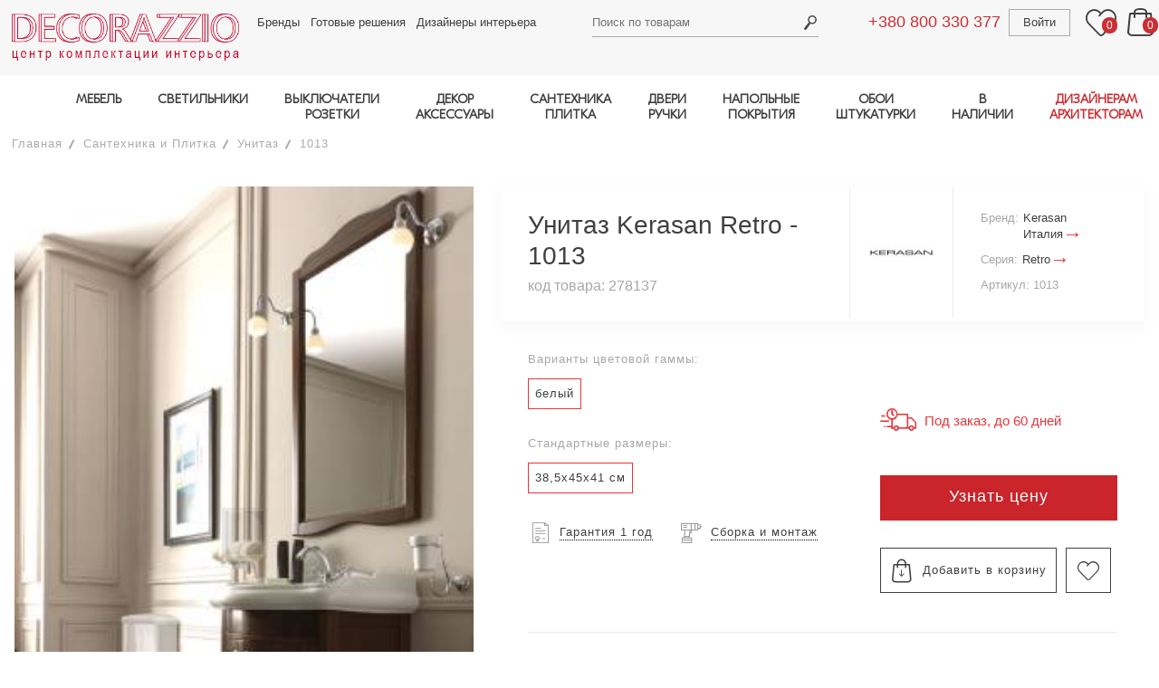

--- FILE ---
content_type: text/html; charset=utf-8
request_url: https://www.decorazzio.com/product/unitaz-kerasan-1013
body_size: 12728
content:
<!DOCTYPE html>
<html lang="ru">
<head>

	<meta charset="utf-8">
	<meta name="viewport" content="width=device-width, initial-scale=1.0">
	
	<base  href="https://www.decorazzio.com">
	
				<title>Унитаз Kerasan Retro - 1013 - купить дизайнерскую сантехнику и плитку | DECORAZZIO.com</title>
		<meta property="og:title" content="Унитаз Kerasan Retro - 1013 - купить дизайнерскую сантехнику и плитку | DECORAZZIO.com">
		<meta name="description" property="og:description" content="Унитаз Kerasan Retro - 1013 - центр комплектации интерьера Decorazzio - купить дизайнерскую сантехнику и плитку ✔️ Доставка за 14 дней с фабрики ✔️ Шоу-рум в Киеве ✔️ Цены производителя">

	<meta name="keywords" content="Унитаз Kerasan (Италия) фото Retro">

	<meta property="og:type" content="website">

	<meta property="og:url" content="https://www.decorazzio.com/product/unitaz-kerasan-1013">

	<meta property="og:image" content="https://www.decorazzio.com/img/logo.gif">

	
	<link media="all" rel="stylesheet" type="text/css" href="/css/main.css?version=095">

	<link rel="preload" href="/fonts/ubuntu_cyrillic_font.css" as="style">
	<script src="/js/lazysizes.min.js" async></script>
	
		
		<script>
							
			current_product_id = 278137;
			current_product_price = 0;
			window.dataLayer = window.dataLayer || [];
			dataLayer.push({
				dynx_itemid: '278137',
				dynx_pagetype: 'offerdetail',
				dynx_totalvalue: 0
			});
					</script>
	
	<script>
		document.cookie = "javascript=on";
		url_prefix = '';
	</script>
</head>

<body class="user_part_body ">

	<div id="wrapper" class="page-filters">
		<header id="header">
			<div class="wrap">
				<div class="container">
					<a href="/" class="logo">
						<img width="460" height="138" data-src="/images/logo-deco.png" src="/images/blank.gif" alt="decorazzio" class="lazyload">
											</a>
					<div class="frame">
						<div class="holder">
													<a href="tel:+380800330377" class="tel tablet-show ph-phone1">+380 800 330 377</a>
							<nav class="top-nav">
								<ul>
                                    <li><a href="/brands">Бренды</a></li>
									<li><a href="/projects">Готовые решения</a></li>
									<li><a href="/professionals">Дизайнеры интерьера</a></li>
								</ul>
							</nav>
							<div class="search-box">

									<a href="#" class="search-opener"><span class="icon-search_header"></span></a>
	<form action="/katalog/" method="get" id="search">
		<input type="text" id="searchTerm" name="searchTerm" placeholder="Поиск по товарам" value="">
		<input type="submit" value="Search">
	</form>
								
							</div>
							<div class="user-area">
								<a href="tel:+380800330377" class="tel tablet-hide ph-phone1">+380 800 330 377</a>
								<div class="user-box">
									
	<a href="/auth/signin" class="user-login">Войти</a>
	
								</div>
								<a href="#" class="wishlists">
									<span class="icon-header_favorite"></span>
									<span class="counter header-favorites-counter">0</span>
								</a>
								<div class="basket-box">
									<a href="#" class="basket-opener"><span class="icon-header_bag"></span> <span class="counter header-basket-counter">0</span></a>
									<div id="header-basket-items">
																			</div>
								</div>
							</div>
						</div>
						<a href="#" class="sticky-nav-opener icon-header_burger"></a>
						<div class="navigation">
							<a href="#" class="sticky-nav-opener icon-close_burfger"></a>
							<a href="#" class="link-catalog back"><span class="icon-arrow_bigbtn_red"></span> Назад</a>

							<nav class="menu">
    <a class="link-catalog has-menu" href="#">Каталог</a>
    <ul class="main-menu">
        <li>
            <a class="has-menu" href="/katalog/mebel">МЕБЕЛЬ</a>
            <div class="menu-drop">
                <nav>
                    <ul class="main-sub">
                        <li class="categories">
                            <ul>
                                <li><a href="/katalog/mebel-komplekt-v-kuhnyu">Кухня</a></li>
                                <li><a href="/katalog/mebel-mesto-primeneniya-stolovaya">Столовая</a></li>
                                <li><a href="/katalog/mebel-mesto-primeneniya-gostinaya">Гостиная</a></li>
                                <li><a href="/katalog/mebel-mesto-primeneniya-spalnya">Спальня</a></li>
                                <li><a href="/katalog/mebel-mesto-primeneniya-prihojaya">Прихожая</a></li>
                                <li><a href="/katalog/mebel-mesto-primeneniya-kabinet">Кабинет, домашний офис</a></li>
                                <li><a href="/katalog/mebel-mesto-primeneniya-vannaya">Ванная</a></li>
                                <li><a href="/katalog/mebel-mesto-primeneniya-garderob">Гардеробная</a></li>
                                <li><a href="/katalog/mebel-mesto-primeneniya-detskaya">Детская</a></li>
                                <li><a href="/katalog/mebel-mesto-primeneniya-ulica-park-sad">Мебель для улицы,террасы, сада</a></li>
                                <li><a href="/katalog/mebel-mesto-primeneniya-restoran-kafe-bar">Мебель для кафе, ресторана</a></li>
                                <li><a href="/katalog/mebel-mesto-primeneniya-otel-gostinica">Мебель для отеля</a></li>
                                <li><a href="/katalog/mebel-mesto-primeneniya-ofis">Мебель для офиса</a></li>
                            </ul>
                        </li>
                       <li>
                                <b>Столы</b>
                            <ul>
                                <li><a href="/katalog/mebel-obedennyy-stol">Обеденные столы</a></li>
                                <li><a href="/katalog/mebel-kofeynyy-stolik">Кофейные, журнальные столики</a></li>
                                <li><a href="/katalog/mebel-tualetnyy-stolik">Туалетные столики</a></li>
                                <li><a href="/katalog/mebel-pristavnoy-stolik">Приставные столики</a></li>
                                <li><a href="/katalog/mebel-konsolnyy-stol">Консольные столы</a></li>
                                <li><a href="/katalog/mebel-servirovochnyy-stolik">Сервировочные столики, тележки</a></li>
                                <li><a href="#"></a></li>
                                <li><a href="/katalog/mebel-pismennyy-stol">Письменные столы</a></li>
                                <li><a href="#"></a></li>
                                <li><a href="/katalog/mebel-stoly-mesto-primeneniya-restoran-kafe-bar">Столы для ресторанов, кафе, баров</a></li>
                                <li><a href="/katalog/mebel-stoly-mesto-primeneniya-ulica-park-sad">Столы для улицы, террасы, сада</a></li>
                                <li><a href="#"></a></li>
                            </ul>
                        </li>
                        <li>
                                <b>Стулья, табуреты, скамейки</b>
                            <ul>
                                <li><a href="/katalog/mebel-stul-bez-podlokotnikov">Стулья</a></li>
                                <li><a href="/katalog/mebel-stul-s-podlokotnikami">Кресла для стола</a></li>
                                <li><a href="/katalog/mebel-barnyy-stul">Барные стулья</a></li>
                                <li><a href="/katalog/mebel-taburet">Табуреты</a></li>
                                <li><a href="/katalog/mebel-banketka">Скамейки, лавки</a></li>
                                <li><a href="/katalog/mebel-ofisnoe-kreslo">Офисные кресла</a></li>
                                <li><a href="/katalog/mebel-stulya-taburety-skameyki-mesto-primeneniya-restoran-kafe-bar">Кресла для ресторанов, кафе, баров</a></li>
                                <li><a href="#"></a></li>
                            </ul>
                        </li>
                        <li>
                                <b>Кровати</b>
                            <ul>
                                <li><a href="/katalog/mebel-krovat">Кровати двуспальные</a></li>
                                <li><a href="/katalog/mebel-krovat-kruglaya">Круглые кровати</a></li>
                                <li><a href="/katalog/mebel-krovat-s-baldahinom">Кровати с балдахином</a></li>                                                       <li><a href="/katalog/mebel-krovat">Кровати односпальные</a></li>
                                <li><a href="/katalog/mebel-kolybel">Колыбели</a></li>
							    <li><a href="/katalog/mebel-krovat-mesto-primeneniya-otel-gostinica">Кровати для отелей</a></li>
                                <li><a href="/katalog/mebel-izgolove">Изголовья для кроватей</a></li>                            
                                <li><a href="/katalog/mebel-matras">Матрасы</a></li>
                                <li><a href="#"></a></li>
                            </ul>
                        </li>                            
                        <li>
                               <b>Мягкая мебель</b>
                            <ul>
                                <li><a href="/katalog/mebel-divan">Диваны</a></li>
                                <li><a href="/katalog/mebel-modulnyy-divan">Модульные диваны</a></li>
                                <li><a href="/katalog/mebel-divan">Диваны-кровати</a></li>
                                <li><a href="/katalog/mebel-kreslo">Кресла</a></li>
                                <li><a href="/katalog/mebel-podvesnoe-kreslo">Подвесные кресла</a></li>
                                <li><a href="/katalog/mebel-puf">Пуфы</a></li>
                                <li><a href="/katalog/mebel-banketka">Банкетки</a></li>
                                <li><a href="/katalog/mebel-kushetka">Кушетки</a></li>
                                <li><a href="/katalog/mebel-ottomanka">Оттоманки</a></li>
                                <li><a href="/katalog/mebel-shezlong">Шезлонги</a></li>
                                <li><a href="/katalog/mebel-beskarkasnoe-kreslo">Бескаркасные кресла</a></li>
                                <li><a href="/katalog/mebel-kreslo-kachalka">Кресла-качалки</a></li>
                                <li><a href="/katalog/mebel-myagkaya-mebel-mesto-primeneniya-ulica-park-sad">Мягкая мебель для улицы</a></li>
                                <li><a href="#"></a></li>
                            </ul>
                        </li>                       
                        <li>
                                <b>Шкафы, комоды, полки</b>
                            <ul>
                                <li><a href="/katalog/mebel-komod">Комоды</a></li>
                                <li><a href="/katalog/mebel-tumba-prikrovatnaya">Тумбочки прикроватные</a></li>
                                <li><a href="/katalog/mebel-tv-audio-stoyka">ТВ-аудио стойки</a></li>
                                <li><a href="/katalog/mebel-modulnaya-sistema">Модульные системы хранения</a></li>
                                <li><a href="/katalog/mebel-shkaf-garderobnyy">Шкафы гардеробные</a></li>
                                <li><a href="/katalog/mebel-shkaf-knijnyy">Шкаф книжный</a></li>
                                <li><a href="/katalog/mebel-stellaj">Стеллажи</a></li>
                                <li><a href="/katalog/mebel-bar">Бары</a></li>
                                <li><a href="/katalog/mebel-bufet">Буфеты</a></li>
                                <li><a href="/katalog/mebel-vitrina">Витрины</a></li>
                                <li><a href="/katalog/mebel-sekreter">Секретеры</a></li>
                                <li><a href="/katalog/mebel-veshalka">Вешалки для одежды</a></li>
                                <li><a href="/katalog/mebel-prihojaya">Прихожие</a></li>
                                <li><a href="/katalog/mebel-tumba-obuvnaya">Тумбы для обуви</a></li>
                            </ul>
                        </li>
                    </ul>
                </nav>
            </div>
        </li>
        <li>
            <a class="has-menu" href="/katalog/svetilniki">СВЕТИЛЬНИКИ</a>
            <div class="menu-drop">
                <nav>
                    <ul class="main-sub">
                        <li>
                                <b>Потолочные</b>
                            <ul>
                                <li><a href="/katalog/svetilniki-podvesnoy-potolochnyy-razmeshchenie-v-pomeshchenii">Подвесы, люстры</a></li>
                                <li><a href="/katalog/svetilniki-nakladnoy-potolochnyy-razmeshchenie-v-pomeshchenii">Потолочники</a></li>
                                <li><a href="/katalog/svetilniki-vreznoy-potolochnyy-razmeshchenie-v-pomeshchenii">Врезные в потолок</a></li>
                            </ul>
                        </li>
                        <li>
                                <b>Напольные</b>
                            <ul>
                                <li><a href="/katalog/svetilniki-bez-montaja-napolnyy-razmeshchenie-v-pomeshchenii">Торшеры</a></li>
                                <li><a href="/katalog/svetilniki-vreznoy-napolnyy-razmeshchenie-v-pomeshchenii">Врезные в пол</a></li>
                            </ul>
                        </li>
                        <li>
                                <b>Настенные</b>
                            <ul>
                                <li><a href="/katalog/svetilniki-nakladnoy-nastennyy-razmeshchenie-v-pomeshchenii">Накладные (бра)</a></li>
                                <li><a href="/katalog/svetilniki-vreznoy-nastennyy-razmeshchenie-v-pomeshchenii">Врезные в стену</a></li>
                            </ul>
                        </li>
                        <li>
                                <b>Настольные лампы</b>
                            <ul>
                                <li><a href="/catalog/dHlwZT0xJmxpZ2h0X3N1cmZhY2VfaWQ9NCZ1c2VfaWQ9MTk1LDE5NywxNjc%3D">Для чтения, работы</a></li>
                                <li><a href="/katalog/svetilniki-poverhnost-nastolnyy">Общее освещение</a></li>
                            </ul>                            
                        </li>
                        <li class="categories categories2">
                            <ul>
                                <li><a href="/katalog/svetilniki-mesto-primeneniya-vannaya"> 	<b>Светильники для ванной</b>	</a></li>
                                <li><a href="/katalog/svetilniki-razmeshchenie-na-ulice"> 		<b>Уличные и влагозащищенные</b></a></li>
                                <li><a href="/katalog/svetilniki-montaj-shinnaya-sistema"> 		<b>Шинные системы</b>			</a></li>
                                <li><a href="/katalog/svetilniki-montaj-profilnaya-sistema"> 	<b>Профильные системы</b>		</a></li>
                            </ul>
                        </li>
                    </ul>
                </nav>
            </div>
        </li>
        <li class="tablet-hide">
            <a class="has-menu" href="/katalog/rozetki-i-vyklyuchateli">ВЫКЛЮЧАТЕЛИ<br>РОЗЕТКИ</a>
            <div class="menu-drop">
                <nav>
                    <ul class="main-sub">
                        <li>
                            <a href="/katalog/rozetki-i-vyklyuchateli-vyklyuchateli">
                                <b>Выключатели</b>
                            </a>
                        </li>
                        <li>
                            <a href="/katalog/rozetki-i-vyklyuchateli-rozetki">
                                <b>Розетки</b>
                            </a>
                            <ul>                                
                            </ul>
                        </li>
                    </ul>
                </nav>
            </div>
        </li>     
        <li class="tablet-hide">
            <a class="has-menu" href="/katalog/dekor">ДЕКОР<br>АКСЕССУАРЫ</a>
            <div class="menu-drop">
                <nav>
                    <ul class="main-sub">
                        <li>
                            <ul>
                                <li><a href="/katalog/dekor-zerkala"> <b>Зеркала</b></a></li>
                                <li><a href="/katalog/dekor-kartiny"> <b>Картины</b></a></li>
                                <li><a href="/katalog/dekor-vazy"> <b>Вазы</b></a></li>
                            </ul>
                        </li>
                        <li>
                            <ul>
                                <li><a href="/katalog/dekor-chasy"> <b>Часы</b></a></li>
                                <li><a href="/katalog/dekor-kovry"> <b>Ковры</b></a></li>
                                <li><a href="/katalog/dekor-ramki"> <b>Рамки</b></a></li>
                            </ul>
                        </li>                    
                        <li>
                            <ul>
                                <li><a href="/katalog/dekor-skulptury-statuetki"> <b>Cтатуэтки, скульптуры</b></a></li>
                                <li><a href="/katalog/dekor-podushki-pledy-odeyala"> <b>Пледы, одеяла, подушки</b></a></li>
                            </ul>
                        </li>
                        <li>
                            <ul>
                                <li><a href="/katalog/dekor-kaminy"> <b>Камины</b></a></li>
                                <li><a href="/katalog/dekor-podsvechniki"> <b>Подсвечники</b></a></li>
                                <li><a href="/katalog/dekor-raznoe"> <b>Разное</b></a></li>
                            </ul>
                        </li>
                        <li>
                            <ul>
                                <li><a href="/katalog/dekor-posuda"> <b>Посуда</b></a></li>
                            </ul>
                        </li>
                    </ul>
                </nav>
            </div>
        </li>
        <li class="tablet-hide">
            <a class="has-menu" href="/katalog/santehnika-i-plitka">САНТЕХНИКА<br>ПЛИТКА</a>
            <div class="menu-drop">
                <nav>
                    <ul class="main-sub">
                        <li>
                            <ul>
                                <li><a href="/katalog/santehnika-i-plitka-plitka">Плитка</a></li>
                                <li><a href="/katalog/santehnika-i-plitka-smesiteli">Смесители</a>
                                <li><a href="/katalog/santehnika-i-plitka-rakoviny">Раковины</a></li>
                                <li><a href="/katalog/santehnika-i-plitka-unitazy">Унитазы</a></li>
                                <li><a href="/katalog/santehnika-i-plitka-vanny-i-basseyny">Ванны и бассейны</a></li>
                            </ul>
                        </li>
                        <li>
                            <ul>
                                <li><a href="/katalog/santehnika-i-plitka-dushevye-kabiny">Душевые кабины</a></li>
                                <li><a href="/katalog/santehnika-i-plitka-polotencesushiteli">Полотенцесушители</a></li>
                                <li><a href="/katalog/santehnika-i-plitka-radiatory">Радиаторы</a></li>
                                <li><a href="/katalog/santehnika-i-plitka-pissuary">Писсуары</a></li>
                                <li><a href="/katalog/santehnika-i-plitka-aksessuary">Аксессуары</a></li>
                            </ul>
                        </li>
                    </ul>
                </nav>
            </div>
        </li>
        <li class="tablet-hide">
            <a class="has-menu" href="/katalog/dveri-i-ruchki">ДВЕРИ<br>РУЧКИ</a>
            <div class="menu-drop cards">
                <nav>
                    <ul class="main-sub">
                        <li>
                            <ul>
                                <li><a href="/katalog/dveri-i-ruchki-dveri" class="b">Двери</a></li>
                                <li><a href="/katalog/dveri-i-ruchki-dvernye-ruchki" class="b">Ручки</a></li>
                            </ul>
                        </li>
                    </ul>
                </nav>
            </div>
        </li>
        		
        <li class="tablet-show other-items-tablet">
            <a href="#" class="has-menu">ДРУГИЕ ТОВАРЫ</a>
            <ul class="tablet-show-sublist menu-drop">
                <li class="tablet-hide"><a href="/katalog/rozetki-i-vyklyuchateli">Выключатели и Розетки</a></li>
                <li class="tablet-hide"><a href="/katalog/dekor">Декор и Аксессуары</a></li>
                <li class="tablet-hide"><a href="/katalog/santehnika-i-plitka">Сантехника и Плитка</a></li>
                <li class="tablet-hide"><a href="/katalog/dveri-i-ruchki">Двери и Ручки</a></li>
				<li class="tablet-hide"><a href="/katalog/napolnye-pokrytiya">Напольные покрытия</a></li>
                <li class="tablet-hide"><a href="/katalog/oboi-i-shtukaturki">Обои и Штукатурки</a></li>
                                            </ul>
        </li>
        <li class="tablet-hide">
            <a class="has-menu" href="/katalog/napolnye-pokrytiya">НАПОЛЬНЫЕ<br>ПОКРЫТИЯ</a>
            <div class="menu-drop cards">
                <nav>
                    <ul class="main-sub">
                        <li>
                            <ul>
                                <li><a href="/katalog/napolnye-pokrytiya-parketnaya-doska"><b>Паркетная доска</b></a></li>
                                <li><a href="/katalog/napolnye-pokrytiya-parket"><b>Паркет</b></a></li>
                            </ul>
                        </li>
                    </ul>
                </nav>
            </div>
        </li>
        <li class="tablet-hide">
            <a class="has-menu" href="/katalog/oboi-i-shtukaturki">ОБОИ<br>ШТУКАТУРКИ</a>
            <div class="menu-drop">
                <nav>
                    <ul class="main-sub">
                        <li>
                            <span class="a"><b>Обои: материал</b></span>
                            <ul>
                                <li><a href="/katalog/oboi-material-bumaga">Бумажные</a></li>
                                <li><a href="/katalog/oboi-material-vinil">Виниловые</a></li>
                                <li><a href="/katalog/oboi-material-tekstil">Текстильные</a></li>
                                <li><a href="/katalog/oboi-material-flizelin">Флизелиновые</a></li>
                            </ul>
                        </li>
                        <li>
                            <span class="a"><b>Обои: тема</b></span>
                            <ul>
                                <li><a href="/katalog/oboi-tema-odnotonnye">Однотонные</a></li>
                                <li><a href="/katalog/oboi-tema-geometriya">Геометрия</a></li>
                                <li><a href="/katalog/oboi-tema-kletka">Клетка</a></li>
                                <li><a href="/katalog/oboi-tema-polosy">Полосы</a></li>
                                <li><a href="/katalog/oboi-tema-ornament">Орнаменты</a></li>
                                <li><a href="/katalog/oboi-i-shtukaturki-tema-floristika">Флористика</a></li>
                            </ul>
                        </li>
                        <li>
                            <span class="a"><b>&nbsp;</b></span>
                            <ul>
                                <li><a href="/katalog/oboi-tema-damask">Дамаск</a></li>
                                <li><a href="/katalog/oboi-tema-syujety">Сюжеты</a></li>
                                <li>
                                    <a href="/katalog/oboi-tema-imitaciya-kamnya-imitaciya-holsta-imitaciya-dereva-imitaciya-plitki">Имитация</a>
                                </li>
                                <li><a href="/katalog/oboi-tema-abstrakciya">Абстракция</a></li>
                                <li><a href="/katalog/oboi-tema-fotooboi">Фотообои</a></li>
                            </ul>
                        </li>
                        <li>
                            <a href="/katalog/oboi-shtukaturka">
                                <b>Штукатурки</b>
                            </a>
                            <ul>
                                <li><a href="/katalog/oboi-i-shtukaturki-material-vodnaya-osnova">Водная основа</a></li>
                                <li><a href="/katalog/oboi-i-shtukaturki-material-epoksidnaya-smola">Эпоксидная
                                        смола</a></li>
                            </ul>
                        </li>
					</ul>
                </nav>
            </div>
        </li>
        <li>
            <a class="has-menu">В НАЛИЧИИ</a>
            <div class="menu-drop">
                <nav>
                    <ul class="main-sub">
                        <li>
                            <ul>
                                <li><a href="/katalog/mebel-v-nalichii"> <b>МЕБЕЛЬ</b></a></li>
                            </ul>
                        </li>
                        <li>
                            <ul>
                                <li><a href="/katalog/svetilniki-v-nalichii"> <b>СВЕТИЛЬНИКИ</b></a></li>
                            </ul>
                        </li>                    
                        <li>
                            <ul>
                                <li><a href="/katalog/dekor-v-nalichii"> <b>ДЕКОР</b></a></li>
                            </ul>
                        </li>
                    </ul>
                </nav>
            </div>
        </li>
        <li>
            <a class="has-menu highlighted" href="/professionals">ДИЗАЙНЕРАМ<br>АРХИТЕКТОРАМ</a>
            <div class="menu-drop">
                <nav>
                    <ul class="main-sub">
                        <li><a href="/katalog/3d-model-est-3d-model"><b>3Д модели</b></a>
                            <ul>
                                <li><a href="/katalog/mebel-3d-model-est-3d-model">Мебель</a></li>
                                <li><a href="/katalog/svetilniki-3d-model-est-3d-model">Светильники</a></li>
                                <li><a href="/katalog/rozetki-i-vyklyuchateli-3d-model-est-3d-model">Выключатели</a></li>
                                <li><a href="/katalog/dekor-3d-model-est-3d-model">Предметы декора</a></li>
                                <li><a href="/katalog/santehnika-i-plitka-3d-model-est-3d-model">Сантехника</a></li>
                                <li><a href="/katalog/dveri-i-ruchki-3d-model-est-3d-model">Двери и ручки</a></li>
                                <li><a href="/katalog/napolnye-pokrytiya-3d-model-est-3d-model">Отделка пола</a></li>
                                <li><a href="/katalog/oboi-i-shtukaturki-3d-model-est-3d-model">Отделка стен</a></li>
                            </ul>
                        </li>
                        <li><a class="tel" href="/page/partnerksaya-programma-dlya-dizainerov"><b>Партнерская программа</b></a></li>
                        <li><a class="tel" href="/profile"><b>Разместить свой проект на сайте</b></a></li>
                        <li>
							<a><b>Связаться с менеджером</b></a>
							<a href="tel:+380637603240" style="margin-right: 5%"><img src="/images/phone.png" style="width: 30px" alt="телефон"></a>
<a href="mailto:sales@decorazzio.com" style="margin-right: 5%"><img src="/images/email.png" style="width: 30px" alt="email"></a>
<a href="tg://resolve?domain=DEcorazzioKyiv" style="margin-right: 5%"><img src="/images/icons/telegram-64x64.png" style="width: 30px" alt="telegram"></a>
<a href="whatsapp://send?phone=380637603240" style="margin-right: 5%"><img src="/images/icons/whatsapp-64x64.png" style="width: 30px" alt="whatsapp"></a>
<a href="viber://chat?number=380637603240"><img src="/images/icons/viber-64x64.png" style="width: 30px" alt="viber"></a>                        </li>
                    </ul>
                </nav>
            </div>
        </li>
    </ul>
</nav>


							<nav class="sticky-menu">
								<ul>
									<li><a href="/projects">Готовые решения</a></li>
									<li><a href="/professionals">Дизайнеры</a></li>
									<li><a href="/page/delivery">Доставка</a></li>
									<li><a href="/page/service_garant">Гарантии</a></li>
									<li><a href="/page/about">О нас</a></li>
									<li><a href="/page/address">Контакты</a></li>
																		<li><a href="/news">Новости</a></li>
									<li><a href="/page/terms-of-use">Пользовательское соглашение</a></li>
									<li><a href="/page/confidential">Политика конфиденциальности</a></li>
								</ul>
							</nav>
							
							<nav class="tablet-menu">
								<ul>
																			<li><a href="#"><span class="icon-header_favorite"></span> Избранное <span class="counter header-favorites-counter">0</span></a></li>
										<li><a href="#"><span class="icon-header_bag"></span> Корзина <span class="counter header-basket-counter">0</span></a></li>
										<li class="btn-exit"><a href="/auth/signin">Войти</a></li>										
																	</ul>
							</nav>
						</div>
					</div>
				</div>
			</div>
		</header>
		<div id="main">
		
			
			


	<div class="container">
				
						<ul class="breadcrumbs">
			<li><a href="/">Главная</a></li>
			
							<li><a href="/katalog/santehnika-i-plitka">Сантехника и Плитка</a></li>
						
			<li>
		  			<a href="/katalog/santehnika-i-plitka-unitaz">Унитаз</a>
		  			</li>
  
			<li><a href="#">1013</a></li>
			
					  
		  		</ul>				
				<div class="single-product">
					<div class="img-holder">
						<div class="picture">
						  							<div>
								<a href="/image/521159.jpg" rel="lightbox[gallery1]">
									<picture><source srcset="/image/521159-391x356-r.jpg" media="(max-width: 1px)"><source srcset="/image/521159-987x898-r.jpg" media="(max-width: 0px)"><img src="/image/521159-508x414-r.jpg" alt="Унитаз Kerasan Retro - 1013"></picture>								</a>
							</div>
						  							<div>
								<a href="/image/521160.jpg" rel="lightbox[gallery1]">
									<picture><source srcset="/image/521160-391x356-r.jpg" media="(max-width: 1px)"><source srcset="/image/521160-987x898-r.jpg" media="(max-width: 0px)"><img src="/image/521160-508x414-r.jpg" alt="Унитаз Kerasan Retro - 1013"></picture>								</a>
							</div>
						  							<div>
								<a href="/image/521197.jpg" rel="lightbox[gallery1]">
									<picture><source srcset="/image/521197-391x356-r.jpg" media="(max-width: 1px)"><source srcset="/image/521197-987x898-r.jpg" media="(max-width: 0px)"><img src="/image/521197-508x414-r.jpg" alt="Унитаз Kerasan Retro - 1013"></picture>								</a>
							</div>
						  							<div>
								<a href="/image/521198.jpg" rel="lightbox[gallery1]">
									<picture><source srcset="/image/521198-391x356-r.jpg" media="(max-width: 1px)"><source srcset="/image/521198-987x898-r.jpg" media="(max-width: 0px)"><img src="/image/521198-508x414-r.jpg" alt="Унитаз Kerasan Retro - 1013"></picture>								</a>
							</div>
						  
						  						</div>
						
					  						<div class="controls">
						  							<div><img src="/image/521159-90x80-c.jpg" alt="Унитаз Kerasan Retro - 1013"></div>
						  							<div><img src="/image/521160-90x80-c.jpg" alt="Унитаз Kerasan Retro - 1013"></div>
						  							<div><img src="/image/521197-90x80-c.jpg" alt="Унитаз Kerasan Retro - 1013"></div>
						  							<div><img src="/image/521198-90x80-c.jpg" alt="Унитаз Kerasan Retro - 1013"></div>
						  						  						</div>
					  					</div>
					
					<div class="content">
						<div class="product-title">
							<div class="title">
	<h1>Унитаз Kerasan Retro - 1013</h1>
	<span class="code">код товара:  278137</span>
</div>
<div class="product-logo">
	<img src="/image/521061-80x100-r.jpg" alt="Kerasan">
</div>
<div class="product-info">
	<ul>
		<li>
			<em>Бренд:</em>
			<a href="/brand/kerasan">Kerasan <br />Италия <span class="icon-arrow_bigbtn_red"></span></a>
		</li>
				<li>
			<em>Серия:</em>
			<a href="/brand/kerasan?searchSeries=Retro">Retro <span class="icon-arrow_bigbtn_red"></span></a>
		</li>
				<li><em>Артикул: 1013</em></li>
	</ul>
</div>						</div>
						<div class="product-holder">
							<div class="description">
							
																											<div class="info-row">
											<span class="sub-title">Варианты цветовой гаммы:</span>
											<ul class="material">																										<li><span class="a">белый</span></li>
																							</ul>
										</div>
																			<div class="info-row">
											<span class="sub-title">Стандартные размеры:</span>
											<ul class="material">																										<li><span class="a">38,5x45x41 см</span></li>
																							</ul>
										</div>
																	
								<div class="info-row">
									<ul class="warranty">
										<li>
											<a href="/page/service_garant" onclick="$.fancybox({href:this.href, type:'ajax'}); return false;" class="warranty-info"><span class="icon-tovar_icon01"></span> <em>Гарантия 1 год</em></a>
										</li>
										<li>
											<a href="/page/sborka-i-montag" onclick="$.fancybox({href:this.href, type:'ajax'}); return false;" class="instruction"><span class="icon-tovar_icon02"></span> <em>Сборка и монтаж</em></span></a>
										</li>
									</ul>
								</div>
							</div>
							<div class="purchase-block">
								
	<div class="priceBlock">
							</div>
	
	
		
	<span class="delivery">
		<span class="icon-delivery_grey"></span>
					<em>Под заказ, до 60 дней</em>
			</span>
	
	<ul class="payment-block">
		<li><a href="/product/278137/order" class="btn ga-btn-price" onclick="yaCounter22847635.reachGoal('button_finish1'); _gaq.push(['_trackEvent', 'Узнать цену','Узнать цену']); $.fancybox.open({href:this.href, type:'ajax', afterShow: function(){initInputPlaceholder();}}); return false;">Узнать цену</a></li>
		<li>
			<a id="add_to_project" href="#" class="add-basket" onclick="yaCounter22847635.reachGoal('otlogit_v_korziny'); _gaq.push(['_trackEvent', 'Добавить в корзину','Добавить в корзину']); addToBascket(278137, 0); return false;"><span class="icon-add_to_cart"></span>Добавить в корзину</a>
			<a href="#" class="like add-to-favorites" data-product-id="278137"><span class="icon-ad_to_favorite"></span></a>
		</li>
	</ul>
	
									</div>
						</div>
						<div class="product-frame">
							<div class="product-description">
								<h3>Описание</h3>
								
								<dl>			<dt>Стиль:</dt>
					<dd><a href="/katalog/santehnika-i-plitka-unitaz-stil-klassicheskiy">классический</a></dd>
				
		
		
			<dt>Цвет:</dt>
					<dd><a href="/katalog/santehnika-i-plitka-unitaz-cvet-belyy">белый</a></dd>
				
			<dt>Материал:</dt>
					<dd><a href="/katalog/santehnika-i-plitka-unitaz-material-keramika">керамика</a></dd>
				
		<dl>
		<dt>Размеры:</dt>
						<dd>длина: 38,5 см</dd>		<dd>ширина: 45 см</dd>		<dd>высота: 41 см</dd>			</dl>
	
	
	
		
		
		
		
	
		
	
	
	
	
	
				<dt>Особенности:</dt><dd>форма: овальный(ая)</dd>
			
	<dt>Ед. измерения:</dt><dd>
									шт.
						</dd>
	
			<dt>Страна:</dt>
		<dd><a href="/katalog/santehnika-i-plitka-unitaz-strana-italiya">Италия</a></dd>
	
			<dt>Бренд:</dt>
		<dd><a href="/katalog/santehnika-i-plitka-unitaz-brend-kerasan">Kerasan</a></dd>
		</dl>
								
																	<p>Бачок для унитаза (1081) и механизм слива (750990 или 750993) покупаются отдельно.</p>
															</div>
							<div class="product-description">
																</div>
						</div>
						
												
												
					</div>
				</div>

				<script>
				function changeSize1275(changeSize1275Val) {
					if (changeSize1275Val.matches) {
						if (document.querySelector('.single-product .img-holder + .content > .product-title')) {
							document.querySelector('.single-product .img-holder + .content > .product-title').remove()
						}
							document.querySelector('.single-product').prepend(lgShow)
							document.querySelector('.single-product > .product-title').classList.add('hidden', 'tablet-show')
					} else {
						if (document.querySelector('.single-product .product-title.hidden.tablet-show')) {
							document.querySelector('.single-product .product-title.hidden.tablet-show').remove()
						}
							document.querySelector('.single-product .img-holder + .content').prepend(lgShow)
							document.querySelector('.single-product .img-holder + .content > .product-title').classList.remove('hidden', 'tablet-show')
					}
				}

				var lgShow = document.querySelector('.product-title');
				var changeSize1275Val = window.matchMedia("(max-width: 1275px)")
				changeSize1275(changeSize1275Val)
				changeSize1275Val.addListener(changeSize1275)
				</script>

								
									<div class="new-goods indent">
						<h2 class="title">Товары серии</h2>
						<div class="new-goods-list">
								<div class="slide">
		<div class="img-holder">
						<a href="/product/pedestal-kerasan-1070" class="title" title="Пьедестал 1070">
				<img width="420" height="382" src="/images/blank.gif" data-src="/image/521138-420x382-r.jpg" class="lazyload" alt="Пьедестал">
			</a>
		</div>
		<div class="content">
			<a href="/product/pedestal-kerasan-1070" class="title" title="Пьедестал 1070">Пьедестал 1070</a>
			<span class="description">Kerasan, Италия</span>
					</div>
			</div>
	<div class="slide">
		<div class="img-holder">
						<a href="/product/stakan-dlya-zubnyh-shchetok-kerasan-7369" class="title" title="Стакан для зубных щеток 736990">
				<img width="420" height="382" src="/images/blank.gif" data-src="/image/521183-420x382-r.jpg" class="lazyload" alt="Стакан для зубных щеток">
			</a>
		</div>
		<div class="content">
			<a href="/product/stakan-dlya-zubnyh-shchetok-kerasan-7369" class="title" title="Стакан для зубных щеток 736990">Стакан для зубных щеток 736990</a>
			<span class="description">Kerasan, Италия</span>
					</div>
			</div>
	<div class="slide">
		<div class="img-holder">
						<a href="/product/bachok-dlya-unitaza-kerasan-1082" class="title" title="Бачок унитаза 1082">
				<img width="420" height="382" src="/images/blank.gif" data-src="/image/521144-420x382-r.jpg" class="lazyload" alt="Бачок унитаза">
			</a>
		</div>
		<div class="content">
			<a href="/product/bachok-dlya-unitaza-kerasan-1082" class="title" title="Бачок унитаза 1082">Бачок унитаза 1082</a>
			<span class="description">Kerasan, Италия</span>
					</div>
			</div>
	<div class="slide">
		<div class="img-holder">
						<a href="/product/unitaz-kerasan-1011_3" class="title" title="Унитаз 1011_3">
				<img width="420" height="382" src="/images/blank.gif" data-src="/image/521150-420x382-r.jpg" class="lazyload" alt="Унитаз">
			</a>
		</div>
		<div class="content">
			<a href="/product/unitaz-kerasan-1011_3" class="title" title="Унитаз 1011_3">Унитаз 1011_3</a>
			<span class="description">Kerasan, Италия</span>
					</div>
			</div>
	<div class="slide">
		<div class="img-holder">
						<a href="/product/unitaz-kerasan-1011_2" class="title" title="Унитаз 1011_2">
				<img width="420" height="382" src="/images/blank.gif" data-src="/image/521149-420x382-r.jpg" class="lazyload" alt="Унитаз">
			</a>
		</div>
		<div class="content">
			<a href="/product/unitaz-kerasan-1011_2" class="title" title="Унитаз 1011_2">Унитаз 1011_2</a>
			<span class="description">Kerasan, Италия</span>
					</div>
			</div>
						</div>
					</div>
				
								
	</div>






<script src="/js/product.js?version=095"></script>
		</div>
		<footer id="footer">
			<div class="container">
				<div class="column">
					<strong class="tablet-title">Координаты</strong>
					<ul class="contact">
	<li>
		<a class="tel ph-phone1" href="tel:+380800330377">+380 800 330 377</a>
	</li>
	<li>
		<strong class="location" style="padding: 6px 0 0 35px;">Киев пр-т Валерия Лобановского, 72</strong>
	</li>
	<li>
		<a href="mailto:sales@decorazzio.com" style="background: url(../images/icon-message.png) no-repeat; padding: 10px 0 0 40px;"><span style="display: inline-block">Написать нам письмо</span></a>
	</li>
</ul>					<ul class="contact">
						<li>
							<a href="#popup_requestCall" class="lightbox btn">Заказать обратный звонок</a>
						</li>
						<li>
							<ul class="social">
																<li> <a class="fb" href="https://www.facebook.com/decorazzio.com.ua" target="_blank" title="Facebook"><span class="icon-social_fb"></span></a></li>
								<li> <a class="youtube" href="https://www.youtube.com/user/decorazzio" target="_blank" title="YouTube"><span class="icon-social_yt"></span></a></li>
								<li> <a class="instagram" href="https://www.instagram.com/decorazzio/" target="_blank" title="Instagram"><span class="icon-social_insta"></span></a></li>
							</ul>
						</li>
					</ul>
				</div>
				<div class="column">
					<nav>
						<ul class="footer-menu">
							<li>
								<strong class="tablet-title">Информация</strong>
								<ul>
									<li><a href="/page/about">О нас</a></li>
																											<li><a href="/news">Новости</a></li>
									<li><a href="/professionals">Дизайнеры</a></li>
									<li><a href="/page/address">Контакты</a></li>
									<li><a href="/brands">Бренды</a></li>
								</ul>
							</li>
							<li>
								<strong class="tablet-title">Пользователям</strong>
								<ul>
									<li><a href="/projects">Готовые решения</a></li>
									<li><a href="/page/service_garant">Гарантии</a></li> 
									<li><a href="/page/delivery">Доставка</a></li> 
									<li><a href="/page/terms-of-use">Пользовательское соглашение</a></li>
									<li><a href="/page/confidential">Политика конфиденциальности</a></li>
								</ul>
							</li>
						</ul>
					</nav>
				</div>
				<div class="column last">
					<div class="area">
						<a href="/" class="sub-logo"><img width="460" height="102" src="/images/blank.gif" data-src="/images/sub-logo.png" alt="decorazzio" class="lazyload"></a>
						<p class="about">Центр комплектации интерьера Decorazzio: мебель, свет, сантехника и многое другое. Быстрая доставка, профессиональный сервис, лучшие цены</p>
						<span class="copy">&copy; 2013-2026 All rights reserved – Decorazzio</span>
					</div>
				</div>
			</div>
        <div class="totop"></div>
		</footer>
		
		<!-- lightbox structure  -->
			<!-- lightbox structure  -->
	<div class="popup-holder">
		<div id="popup1" class="lightbox lightbox-contact"> 
			<h3>Задать вопрос</h3>
			<form method="post" action="/request/question/L3Byb2R1Y3QvdW5pdGF6LWtlcmFzYW4tMTAxMw==" name="frm_askQuest" id="frm_askQuest" class="form-question" onsubmit="return initRequestForm(this, function(){yaCounter22847635.reachGoal('ORDER'); _gaq.push(['_trackEvent', 'Отправить','Задать вопрос']); });">
				<div class="row">
					<label for="frm_askQuest_name" class="required">
						<input type="text" value="" name="user[name]" id="frm_askQuest_name" required placeholder="Ваше имя" />
					</label>
				</div>
				<div class="row">
						<select class="flags">
		<option data-image="/images/flag-01.png" value="+38" selected>&nbsp;</option>
		<option data-image="/images/flag-02.png" value="+7" >&nbsp;</option>
		<option data-image="/images/flag-03.png" value="+37">&nbsp;</option>
	</select>
	<label class="required contact-tel">
		<input type="text" class="enter-phone" name="user[phone]" value="" required placeholder="+38 (999) 999 - 99 - 99" />
	</label>					<label for="frm_askQuest_email" class="required contact-email">
						<input type="email" value="" name="user[email]" id="frm_askQuest_email" placeholder="E-mail" required />
					</label>
				</div>
				<div class="row">
					<label for="frm_askQuest_details" class="required"><textarea name="user[details]" id="frm_askQuest_details" placeholder="Вопрос" required></textarea></label>
				</div>
				<p class="required-field">* обязательные поля</p>
				<input class="btn ga-btn-ask-question" type="submit" value="Отправить" />
				<input type="text" value="" name="form[filter]" class="form-filter" />
	<script> document.write('<input type="hidden" value="c7f9b9993e8c81958ef2b53c7a75205f" name="form[slug]">'); </script>
			</form>
		</div>

		<div id="popup2" class="lightbox lightbox-contact"> 
			<h3>Подбор мебели по фото</h3>
			<form method="post" action="/request/specification/L3Byb2R1Y3QvdW5pdGF6LWtlcmFzYW4tMTAxMw==" enctype="multipart/form-data" name="frm_sendSpec" id="frm_sendSpec" class="form-question" onsubmit="return initRequestForm(this);">
				<div class="row">
					<label for="frm_sendSpec_file" class="required contact-file">
						<input type="file" class="upload-file" name="file" accept="image/jpeg,image/png,image/gif" required data-jcf='{"buttonText": "Добавить фото","placeholderText":"Определим какая мебель изображена на фото"}' id="frm_sendSpec_file" />
					</label>
				</div>
				<div class="row">
					<label for="frm_sendSpec_name" class="required">
						<input type="text" placeholder="Ваше имя" value="" name="user[name]" id="frm_sendSpec_name" required />
					</label>
				</div>
				<div class="row">
						<select class="flags">
		<option data-image="/images/flag-01.png" value="+38" selected>&nbsp;</option>
		<option data-image="/images/flag-02.png" value="+7" >&nbsp;</option>
		<option data-image="/images/flag-03.png" value="+37">&nbsp;</option>
	</select>
	<label class="required contact-tel">
		<input type="text" class="enter-phone" name="user[phone]" value="" required placeholder="+38 (999) 999 - 99 - 99" />
	</label>					<label for="frm_sendSpec_email" class="required contact-email">
						<input type="email" value="" name="user[email]" id="frm_sendSpec_email" placeholder="E-mail" required>
					</label>
				</div>
				<div class="row">
					<label for="frm_sendSpec_details" class="required"><textarea placeholder="Вопрос" name="user[details]" id="frm_sendSpec_details" required></textarea></label>
				</div>
				<p class="required-field">* обязательные поля</p>
				<input class="btn" type="submit" value="Отправить" onclick="yaCounter22847635.reachGoal('specifikaciya_step_2'); _gaq.push(['_trackEvent', 'Отправить спецификацию Шаг 2','Отправить спецификацию Шаг 2']); return true;">
				<input type="text" value="" name="form[filter]" class="form-filter" />
	<script> document.write('<input type="hidden" value="c7f9b9993e8c81958ef2b53c7a75205f" name="form[slug]">'); </script>
			</form>
		</div>
		
		<div id="popup_requestCall" class="lightbox lightbox-contact">
			<h3>Заказать обратный звонок</h3>
			<form method="post" action="/request/call/L3Byb2R1Y3QvdW5pdGF6LWtlcmFzYW4tMTAxMw==" name="frm_requestCall" id="frm_requestCall" class="form-project" onsubmit="return initRequestForm(this);">
				<div class="row required">
					<input type="text" value="" name="user[name]" required placeholder="Ваше имя">
				</div>
				<div class="row"> 
						<select class="flags">
		<option data-image="/images/flag-01.png" value="+38" selected>&nbsp;</option>
		<option data-image="/images/flag-02.png" value="+7" >&nbsp;</option>
		<option data-image="/images/flag-03.png" value="+37">&nbsp;</option>
	</select>
	<label class="required contact-tel">
		<input type="text" class="enter-phone" name="user[phone]" value="" required placeholder="+38 (999) 999 - 99 - 99" />
	</label>				</div>
				<p class="required-field">* обязательные поля</p>
				<input class="btn ga-btn-request-callback" type="submit" value="Заказать обратный звонок">
				<input type="text" value="" name="form[filter]" class="form-filter" />
	<script> document.write('<input type="hidden" value="c7f9b9993e8c81958ef2b53c7a75205f" name="form[slug]">'); </script>
			</form>
		</div>
	</div>
	
	
	</div>


	<script src="/js/jquery-1.12.4.min.js" defer></script>
	<script src="/js/jquery.libs.min.js" defer></script>
	<script src="/js/jquery.main.js?version=095" defer></script>

	
	<script>
		_gaq = {}; _gaq.push = function(){};
	</script>

	
	<script async src="https://www.googletagmanager.com/gtag/js?id=G-0H8YR2758W"></script>
	<script>
		<!-- Google tag (gtag.js) -->
		window.dataLayer = window.dataLayer || [];
		function gtag(){dataLayer.push(arguments);}
		gtag('js', new Date());
		gtag('config', 'G-0H8YR2758W');

				(function(w,d,u){
			var s=d.createElement('script');s.async=true;s.src=u+'?'+(Date.now()/60000|0);
			var h=d.getElementsByTagName('script')[0];h.parentNode.insertBefore(s,h);
		})(window,document,'https://bitrix.premium-format.com.ua/upload/crm/tag/call.tracker.js');
	   (function(w,d,u){
		   var s=d.createElement('script');s.async=1;s.src=u+'?'+(Date.now()/60000|0);
		   var h=d.getElementsByTagName('script')[0];h.parentNode.insertBefore(s,h);
	   })(window,document,'https://bitrix.premium-format.com.ua/upload/crm/site_button/loader_1_x250x5.js');
		
							yaCounter22847635 = {}; yaCounter22847635.reachGoal = function() {};
			</script>

		<noscript><div><img src="https://mc.yandex.ru/watch/22847635" style="position:absolute; left:-9999px;" alt="" /></div></noscript>

	<script src="https://istat24.com/js/replace.js"></script>

	
	
	<!-- production -->
	<!-- production -->

</body>
</html>

--- FILE ---
content_type: text/css
request_url: https://www.decorazzio.com/fonts/ubuntu_cyrillic_font.css
body_size: 835
content:
/* cyrillic-ext */
@font-face {
    font-family: 'Ubuntu';
    font-style: italic;
    font-weight: 300;
    src: local('Ubuntu Light Italic'), local('Ubuntu-LightItalic'), url(ubuntu/4iCp6KVjbNBYlgoKejZftVyCN4FNgYUJ31U.woff2) format('woff2');
    unicode-range: U+0460-052F, U+1C80-1C88, U+20B4, U+2DE0-2DFF, U+A640-A69F, U+FE2E-FE2F;
    font-display: swap;
}
/* cyrillic */
@font-face {
    font-family: 'Ubuntu';
    font-style: italic;
    font-weight: 300;
    src: local('Ubuntu Light Italic'), local('Ubuntu-LightItalic'), url(ubuntu/4iCp6KVjbNBYlgoKejZftVyLN4FNgYUJ31U.woff2) format('woff2');
    unicode-range: U+0400-045F, U+0490-0491, U+04B0-04B1, U+2116;
    font-display: swap;
}
/* greek-ext */
@font-face {
    font-family: 'Ubuntu';
    font-style: italic;
    font-weight: 300;
    src: local('Ubuntu Light Italic'), local('Ubuntu-LightItalic'), url(ubuntu/4iCp6KVjbNBYlgoKejZftVyDN4FNgYUJ31U.woff2) format('woff2');
    unicode-range: U+1F00-1FFF;
    font-display: swap;
}
/* greek */
@font-face {
    font-family: 'Ubuntu';
    font-style: italic;
    font-weight: 300;
    src: local('Ubuntu Light Italic'), local('Ubuntu-LightItalic'), url(ubuntu/4iCp6KVjbNBYlgoKejZftVyMN4FNgYUJ31U.woff2) format('woff2');
    unicode-range: U+0370-03FF;
    font-display: swap;
}
/* latin-ext */
@font-face {
    font-family: 'Ubuntu';
    font-style: italic;
    font-weight: 300;
    src: local('Ubuntu Light Italic'), local('Ubuntu-LightItalic'), url(ubuntu/4iCp6KVjbNBYlgoKejZftVyBN4FNgYUJ31U.woff2) format('woff2');
    unicode-range: U+0100-024F, U+0259, U+1E00-1EFF, U+2020, U+20A0-20AB, U+20AD-20CF, U+2113, U+2C60-2C7F, U+A720-A7FF;
    font-display: swap;
}
/* latin */
@font-face {
    font-family: 'Ubuntu';
    font-style: italic;
    font-weight: 300;
    src: local('Ubuntu Light Italic'), local('Ubuntu-LightItalic'), url(ubuntu/4iCp6KVjbNBYlgoKejZftVyPN4FNgYUJ.woff2) format('woff2');
    unicode-range: U+0000-00FF, U+0131, U+0152-0153, U+02BB-02BC, U+02C6, U+02DA, U+02DC, U+2000-206F, U+2074, U+20AC, U+2122, U+2191, U+2193, U+2212, U+2215, U+FEFF, U+FFFD;
    font-display: swap;
}
/* cyrillic-ext */
@font-face {
    font-family: 'Ubuntu';
    font-style: italic;
    font-weight: 400;
    src: local('Ubuntu Italic'), local('Ubuntu-Italic'), url(ubuntu/4iCu6KVjbNBYlgoKej75l0miFYxnu4w.woff2) format('woff2');
    unicode-range: U+0460-052F, U+1C80-1C88, U+20B4, U+2DE0-2DFF, U+A640-A69F, U+FE2E-FE2F;
    font-display: swap;
}
/* cyrillic */
@font-face {
    font-family: 'Ubuntu';
    font-style: italic;
    font-weight: 400;
    src: local('Ubuntu Italic'), local('Ubuntu-Italic'), url(ubuntu/4iCu6KVjbNBYlgoKej7wl0miFYxnu4w.woff2) format('woff2');
    unicode-range: U+0400-045F, U+0490-0491, U+04B0-04B1, U+2116;
    font-display: swap;
}
/* greek-ext */
@font-face {
    font-family: 'Ubuntu';
    font-style: italic;
    font-weight: 400;
    src: local('Ubuntu Italic'), local('Ubuntu-Italic'), url(ubuntu/4iCu6KVjbNBYlgoKej74l0miFYxnu4w.woff2) format('woff2');
    unicode-range: U+1F00-1FFF;
    font-display: swap;
}
/* greek */
@font-face {
    font-family: 'Ubuntu';
    font-style: italic;
    font-weight: 400;
    src: local('Ubuntu Italic'), local('Ubuntu-Italic'), url(ubuntu/4iCu6KVjbNBYlgoKej73l0miFYxnu4w.woff2) format('woff2');
    unicode-range: U+0370-03FF;
    font-display: swap;
}
/* latin-ext */
@font-face {
    font-family: 'Ubuntu';
    font-style: italic;
    font-weight: 400;
    src: local('Ubuntu Italic'), local('Ubuntu-Italic'), url(ubuntu/4iCu6KVjbNBYlgoKej76l0miFYxnu4w.woff2) format('woff2');
    unicode-range: U+0100-024F, U+0259, U+1E00-1EFF, U+2020, U+20A0-20AB, U+20AD-20CF, U+2113, U+2C60-2C7F, U+A720-A7FF;
    font-display: swap;
}
/* latin */
@font-face {
    font-family: 'Ubuntu';
    font-style: italic;
    font-weight: 400;
    src: local('Ubuntu Italic'), local('Ubuntu-Italic'), url(ubuntu/4iCu6KVjbNBYlgoKej70l0miFYxn.woff2) format('woff2');
    unicode-range: U+0000-00FF, U+0131, U+0152-0153, U+02BB-02BC, U+02C6, U+02DA, U+02DC, U+2000-206F, U+2074, U+20AC, U+2122, U+2191, U+2193, U+2212, U+2215, U+FEFF, U+FFFD;
    font-display: swap;
}
/* cyrillic-ext */
@font-face {
    font-family: 'Ubuntu';
    font-style: italic;
    font-weight: 500;
    src: local('Ubuntu Medium Italic'), local('Ubuntu-MediumItalic'), url(ubuntu/4iCp6KVjbNBYlgoKejYHtFyCN4FNgYUJ31U.woff2) format('woff2');
    unicode-range: U+0460-052F, U+1C80-1C88, U+20B4, U+2DE0-2DFF, U+A640-A69F, U+FE2E-FE2F;
    font-display: swap;
}
/* cyrillic */
@font-face {
    font-family: 'Ubuntu';
    font-style: italic;
    font-weight: 500;
    src: local('Ubuntu Medium Italic'), local('Ubuntu-MediumItalic'), url(ubuntu/4iCp6KVjbNBYlgoKejYHtFyLN4FNgYUJ31U.woff2) format('woff2');
    unicode-range: U+0400-045F, U+0490-0491, U+04B0-04B1, U+2116;
    font-display: swap;
}
/* greek-ext */
@font-face {
    font-family: 'Ubuntu';
    font-style: italic;
    font-weight: 500;
    src: local('Ubuntu Medium Italic'), local('Ubuntu-MediumItalic'), url(ubuntu/4iCp6KVjbNBYlgoKejYHtFyDN4FNgYUJ31U.woff2) format('woff2');
    unicode-range: U+1F00-1FFF;
    font-display: swap;
}
/* greek */
@font-face {
    font-family: 'Ubuntu';
    font-style: italic;
    font-weight: 500;
    src: local('Ubuntu Medium Italic'), local('Ubuntu-MediumItalic'), url(ubuntu/4iCp6KVjbNBYlgoKejYHtFyMN4FNgYUJ31U.woff2) format('woff2');
    unicode-range: U+0370-03FF;
    font-display: swap;
}
/* latin-ext */
@font-face {
    font-family: 'Ubuntu';
    font-style: italic;
    font-weight: 500;
    src: local('Ubuntu Medium Italic'), local('Ubuntu-MediumItalic'), url(ubuntu/4iCp6KVjbNBYlgoKejYHtFyBN4FNgYUJ31U.woff2) format('woff2');
    unicode-range: U+0100-024F, U+0259, U+1E00-1EFF, U+2020, U+20A0-20AB, U+20AD-20CF, U+2113, U+2C60-2C7F, U+A720-A7FF;
    font-display: swap;
}
/* latin */
@font-face {
    font-family: 'Ubuntu';
    font-style: italic;
    font-weight: 500;
    src: local('Ubuntu Medium Italic'), local('Ubuntu-MediumItalic'), url(ubuntu/4iCp6KVjbNBYlgoKejYHtFyPN4FNgYUJ.woff2) format('woff2');
    unicode-range: U+0000-00FF, U+0131, U+0152-0153, U+02BB-02BC, U+02C6, U+02DA, U+02DC, U+2000-206F, U+2074, U+20AC, U+2122, U+2191, U+2193, U+2212, U+2215, U+FEFF, U+FFFD;
    font-display: swap;
}
/* cyrillic-ext */
@font-face {
    font-family: 'Ubuntu';
    font-style: normal;
    font-weight: 300;
    src: local('Ubuntu Light'), local('Ubuntu-Light'), url(ubuntu/4iCv6KVjbNBYlgoC1CzjvWyNPYZvg7UI.woff2) format('woff2');
    unicode-range: U+0460-052F, U+1C80-1C88, U+20B4, U+2DE0-2DFF, U+A640-A69F, U+FE2E-FE2F;
    font-display: swap;
}
/* cyrillic */
@font-face {
    font-family: 'Ubuntu';
    font-style: normal;
    font-weight: 300;
    src: local('Ubuntu Light'), local('Ubuntu-Light'), url(ubuntu/4iCv6KVjbNBYlgoC1CzjtGyNPYZvg7UI.woff2) format('woff2');
    unicode-range: U+0400-045F, U+0490-0491, U+04B0-04B1, U+2116;
    font-display: swap;
}
/* greek-ext */
@font-face {
    font-family: 'Ubuntu';
    font-style: normal;
    font-weight: 300;
    src: local('Ubuntu Light'), local('Ubuntu-Light'), url(ubuntu/4iCv6KVjbNBYlgoC1CzjvGyNPYZvg7UI.woff2) format('woff2');
    unicode-range: U+1F00-1FFF;
    font-display: swap;
}
/* greek */
@font-face {
    font-family: 'Ubuntu';
    font-style: normal;
    font-weight: 300;
    src: local('Ubuntu Light'), local('Ubuntu-Light'), url(ubuntu/4iCv6KVjbNBYlgoC1Czjs2yNPYZvg7UI.woff2) format('woff2');
    unicode-range: U+0370-03FF;
    font-display: swap;
}
/* latin-ext */
@font-face {
    font-family: 'Ubuntu';
    font-style: normal;
    font-weight: 300;
    src: local('Ubuntu Light'), local('Ubuntu-Light'), url(ubuntu/4iCv6KVjbNBYlgoC1CzjvmyNPYZvg7UI.woff2) format('woff2');
    unicode-range: U+0100-024F, U+0259, U+1E00-1EFF, U+2020, U+20A0-20AB, U+20AD-20CF, U+2113, U+2C60-2C7F, U+A720-A7FF;
    font-display: swap;
}
/* latin */
@font-face {
    font-family: 'Ubuntu';
    font-style: normal;
    font-weight: 300;
    src: local('Ubuntu Light'), local('Ubuntu-Light'), url(ubuntu/4iCv6KVjbNBYlgoC1CzjsGyNPYZvgw.woff2) format('woff2');
    unicode-range: U+0000-00FF, U+0131, U+0152-0153, U+02BB-02BC, U+02C6, U+02DA, U+02DC, U+2000-206F, U+2074, U+20AC, U+2122, U+2191, U+2193, U+2212, U+2215, U+FEFF, U+FFFD;
    font-display: swap;
}
/* cyrillic-ext */
@font-face {
    font-family: 'Ubuntu';
    font-style: normal;
    font-weight: 400;
    src: local('Ubuntu Regular'), local('Ubuntu-Regular'), url(ubuntu/4iCs6KVjbNBYlgoKcg72nU6AF7xm.woff2) format('woff2');
    unicode-range: U+0460-052F, U+1C80-1C88, U+20B4, U+2DE0-2DFF, U+A640-A69F, U+FE2E-FE2F;
    font-display: swap;
}
/* cyrillic */
@font-face {
    font-family: 'Ubuntu';
    font-style: normal;
    font-weight: 400;
    src: local('Ubuntu Regular'), local('Ubuntu-Regular'), url(ubuntu/4iCs6KVjbNBYlgoKew72nU6AF7xm.woff2) format('woff2');
    unicode-range: U+0400-045F, U+0490-0491, U+04B0-04B1, U+2116;
    font-display: swap;
}
/* greek-ext */
@font-face {
    font-family: 'Ubuntu';
    font-style: normal;
    font-weight: 400;
    src: local('Ubuntu Regular'), local('Ubuntu-Regular'), url(ubuntu/4iCs6KVjbNBYlgoKcw72nU6AF7xm.woff2) format('woff2');
    unicode-range: U+1F00-1FFF;
    font-display: swap;
}
/* greek */
@font-face {
    font-family: 'Ubuntu';
    font-style: normal;
    font-weight: 400;
    src: local('Ubuntu Regular'), local('Ubuntu-Regular'), url(ubuntu/4iCs6KVjbNBYlgoKfA72nU6AF7xm.woff2) format('woff2');
    unicode-range: U+0370-03FF;
    font-display: swap;
}
/* latin-ext */
@font-face {
    font-family: 'Ubuntu';
    font-style: normal;
    font-weight: 400;
    src: local('Ubuntu Regular'), local('Ubuntu-Regular'), url(ubuntu/4iCs6KVjbNBYlgoKcQ72nU6AF7xm.woff2) format('woff2');
    unicode-range: U+0100-024F, U+0259, U+1E00-1EFF, U+2020, U+20A0-20AB, U+20AD-20CF, U+2113, U+2C60-2C7F, U+A720-A7FF;
    font-display: swap;
}
/* latin */
@font-face {
    font-family: 'Ubuntu';
    font-style: normal;
    font-weight: 400;
    src: local('Ubuntu Regular'), local('Ubuntu-Regular'), url(ubuntu/4iCs6KVjbNBYlgoKfw72nU6AFw.woff2) format('woff2');
    unicode-range: U+0000-00FF, U+0131, U+0152-0153, U+02BB-02BC, U+02C6, U+02DA, U+02DC, U+2000-206F, U+2074, U+20AC, U+2122, U+2191, U+2193, U+2212, U+2215, U+FEFF, U+FFFD;
    font-display: swap;
}
/* cyrillic-ext */
@font-face {
    font-family: 'Ubuntu';
    font-style: normal;
    font-weight: 500;
    src: local('Ubuntu Medium'), local('Ubuntu-Medium'), url(ubuntu/4iCv6KVjbNBYlgoCjC3jvWyNPYZvg7UI.woff2) format('woff2');
    unicode-range: U+0460-052F, U+1C80-1C88, U+20B4, U+2DE0-2DFF, U+A640-A69F, U+FE2E-FE2F;
    font-display: swap;
}
/* cyrillic */
@font-face {
    font-family: 'Ubuntu';
    font-style: normal;
    font-weight: 500;
    src: local('Ubuntu Medium'), local('Ubuntu-Medium'), url(ubuntu/4iCv6KVjbNBYlgoCjC3jtGyNPYZvg7UI.woff2) format('woff2');
    unicode-range: U+0400-045F, U+0490-0491, U+04B0-04B1, U+2116;
    font-display: swap;
}
/* greek-ext */
@font-face {
    font-family: 'Ubuntu';
    font-style: normal;
    font-weight: 500;
    src: local('Ubuntu Medium'), local('Ubuntu-Medium'), url(ubuntu/4iCv6KVjbNBYlgoCjC3jvGyNPYZvg7UI.woff2) format('woff2');
    unicode-range: U+1F00-1FFF;
    font-display: swap;
}
/* greek */
@font-face {
    font-family: 'Ubuntu';
    font-style: normal;
    font-weight: 500;
    src: local('Ubuntu Medium'), local('Ubuntu-Medium'), url(ubuntu/4iCv6KVjbNBYlgoCjC3js2yNPYZvg7UI.woff2) format('woff2');
    unicode-range: U+0370-03FF;
    font-display: swap;
}
/* latin-ext */
@font-face {
    font-family: 'Ubuntu';
    font-style: normal;
    font-weight: 500;
    src: local('Ubuntu Medium'), local('Ubuntu-Medium'), url(ubuntu/4iCv6KVjbNBYlgoCjC3jvmyNPYZvg7UI.woff2) format('woff2');
    unicode-range: U+0100-024F, U+0259, U+1E00-1EFF, U+2020, U+20A0-20AB, U+20AD-20CF, U+2113, U+2C60-2C7F, U+A720-A7FF;
    font-display: swap;
}
/* latin */
@font-face {
    font-family: 'Ubuntu';
    font-style: normal;
    font-weight: 500;
    src: local('Ubuntu Medium'), local('Ubuntu-Medium'), url(ubuntu/4iCv6KVjbNBYlgoCjC3jsGyNPYZvgw.woff2) format('woff2');
    unicode-range: U+0000-00FF, U+0131, U+0152-0153, U+02BB-02BC, U+02C6, U+02DA, U+02DC, U+2000-206F, U+2074, U+20AC, U+2122, U+2191, U+2193, U+2212, U+2215, U+FEFF, U+FFFD;
    font-display: swap;
}